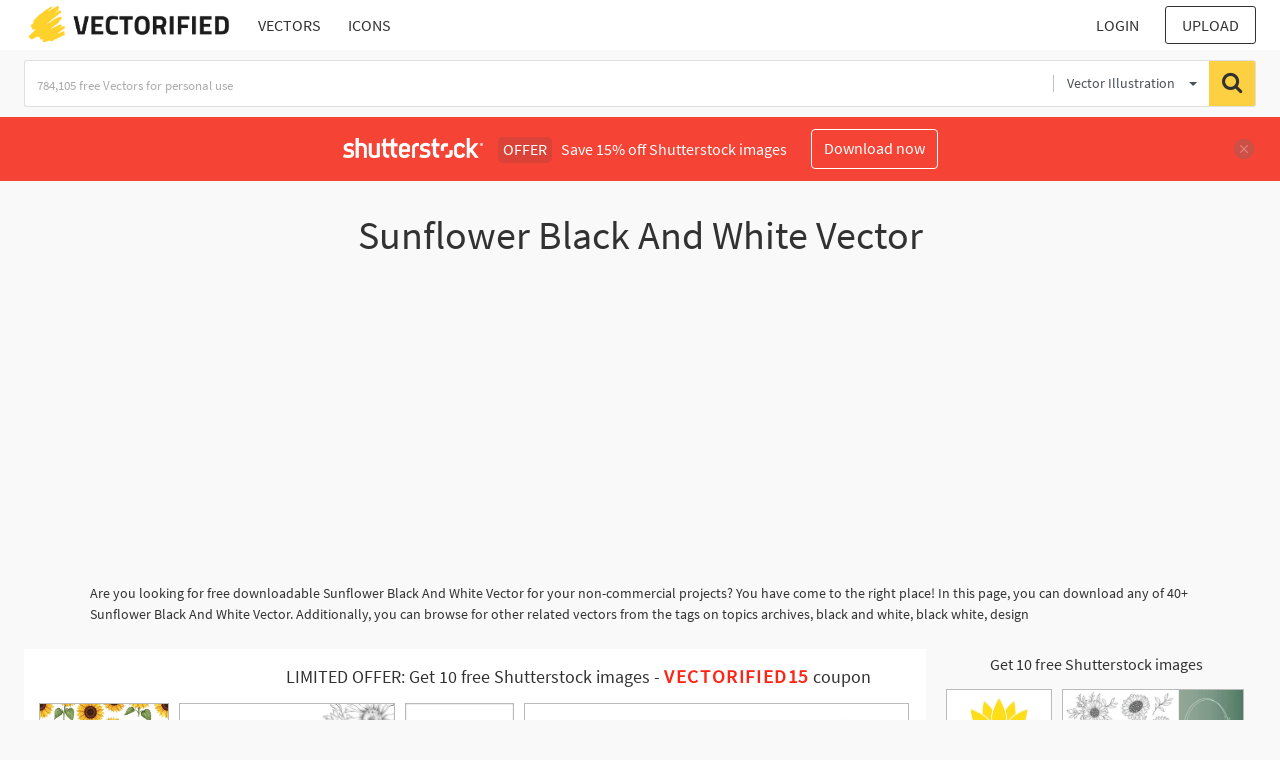

--- FILE ---
content_type: text/html; charset=UTF-8
request_url: https://vectorified.com/shutterstockajax/vectors/Sunflower%20Black%20And%20White/1/36
body_size: 2950
content:
		<div class='item' data-w='450' data-h='450'>
			<a href='https://shutterstock.7eer.net/c/2201181/560528/1305?u=https%3A%2F%2Fwww.shutterstock.com%2Fimage-photo%2Fbright-cheerful-seamless-pattern-vibrant-yellow-2672608201' target='_blank' rel='nofollow'>
				<img class="lazyload" src="https://vectorified.com/assets/jQuery-flexImages-master/blank.gif" data-src='https://image.shutterstock.com/image-vector/bright-cheerful-seamless-pattern-vibrant-450w-2672608201.jpg' alt='Bright, cheerful seamless pattern of vibrant yellow sunflowers with detailed petals. Perfect for adding natural warmth to designs, textiles, wallpapers, or any creative project.' title='Bright, cheerful seamless pattern of vibrant yellow sunflowers with detailed petals. Perfect for adding natural warmth to designs, textiles, wallpapers, or any creative project.'>
			</a>
		</div>
		<div class='item' data-w='450' data-h='270'>
			<a href='https://shutterstock.7eer.net/c/2201181/560528/1305?u=https%3A%2F%2Fwww.shutterstock.com%2Fimage-photo%2Fsunflowers-line-drawing-outline-illustration-hand-2619339565' target='_blank' rel='nofollow'>
				<img class="lazyload" src="https://vectorified.com/assets/jQuery-flexImages-master/blank.gif" data-src='https://image.shutterstock.com/image-vector/sunflowers-line-drawing-outline-illustration-450w-2619339565.jpg' alt='Sunflowers Line Drawing. Outline Sunflowers illustration. Hand Drawn Sunflowers background. Botanical Monochrome Floral Art. Sunflower Wedding' title='Sunflowers Line Drawing. Outline Sunflowers illustration. Hand Drawn Sunflowers background. Botanical Monochrome Floral Art. Sunflower Wedding'>
			</a>
		</div>
		<div class='item' data-w='375' data-h='450'>
			<a href='https://shutterstock.7eer.net/c/2201181/560528/1305?u=https%3A%2F%2Fwww.shutterstock.com%2Fimage-photo%2Fhand-drawn-sunflower-icons-vector-style-2663252323' target='_blank' rel='nofollow'>
				<img class="lazyload" src="https://vectorified.com/assets/jQuery-flexImages-master/blank.gif" data-src='https://image.shutterstock.com/image-vector/hand-drawn-sunflower-icons-vector-450w-2663252323.jpg' alt='Hand Drawn Sunflower Icons in Vector Style' title='Hand Drawn Sunflower Icons in Vector Style'>
			</a>
		</div>
		<div class='item' data-w='450' data-h='150'>
			<a href='https://shutterstock.7eer.net/c/2201181/560528/1305?u=https%3A%2F%2Fwww.shutterstock.com%2Fimage-photo%2Fset-colorful-sunflowers-flat-icons-vector-1770336989' target='_blank' rel='nofollow'>
				<img class="lazyload" src="https://vectorified.com/assets/jQuery-flexImages-master/blank.gif" data-src='https://image.shutterstock.com/image-vector/set-colorful-sunflowers-flat-icons-450w-1770336989.jpg' alt='Set of colorful Sunflowers. Flat icons. Vector illustration. Flat icon. Isolated elements on white background. Great for the design of banners, decoration, logo, label, stickers, cards, textiles, etc.' title='Set of colorful Sunflowers. Flat icons. Vector illustration. Flat icon. Isolated elements on white background. Great for the design of banners, decoration, logo, label, stickers, cards, textiles, etc.'>
			</a>
		</div>
		<div class='item' data-w='450' data-h='450'>
			<a href='https://shutterstock.7eer.net/c/2201181/560528/1305?u=https%3A%2F%2Fwww.shutterstock.com%2Fimage-photo%2Fwatercolor-field-sunflowers-full-bloom-illustration-2616762037' target='_blank' rel='nofollow'>
				<img class="lazyload" src="https://vectorified.com/assets/jQuery-flexImages-master/blank.gif" data-src='https://image.shutterstock.com/image-vector/watercolor-field-sunflowers-full-bloom-450w-2616762037.jpg' alt='watercolor A field of sunflowers in full bloom illustration' title='watercolor A field of sunflowers in full bloom illustration'>
			</a>
		</div>
		<div class='item' data-w='450' data-h='324'>
			<a href='https://shutterstock.7eer.net/c/2201181/560528/1305?u=https%3A%2F%2Fwww.shutterstock.com%2Fimage-photo%2Fvector-decorative-frame-sunflowers-painted-watercolor-2619766711' target='_blank' rel='nofollow'>
				<img class="lazyload" src="https://vectorified.com/assets/jQuery-flexImages-master/blank.gif" data-src='https://image.shutterstock.com/image-vector/vector-decorative-frame-sunflowers-painted-450w-2619766711.jpg' alt='Vector decorative frame of sunflowers painted in watercolor
' title='Vector decorative frame of sunflowers painted in watercolor
'>
			</a>
		</div>
		<div class='item' data-w='450' data-h='212'>
			<a href='https://shutterstock.7eer.net/c/2201181/560528/1305?u=https%3A%2F%2Fwww.shutterstock.com%2Fimage-photo%2Fsunflowers-line-art-fine-hand-drawn-2446791285' target='_blank' rel='nofollow'>
				<img class="lazyload" src="https://vectorified.com/assets/jQuery-flexImages-master/blank.gif" data-src='https://image.shutterstock.com/image-vector/sunflowers-line-art-fine-hand-450w-2446791285.jpg' alt='Sunflowers Line Art, Fine Line Sunflowers Hand Drawn Illustration. Fine Line Sunflowers illustration. Floral Line Art. Black and White Sunflowers Graphics' title='Sunflowers Line Art, Fine Line Sunflowers Hand Drawn Illustration. Fine Line Sunflowers illustration. Floral Line Art. Black and White Sunflowers Graphics'>
			</a>
		</div>
		<div class='item' data-w='406' data-h='450'>
			<a href='https://shutterstock.7eer.net/c/2201181/560528/1305?u=https%3A%2F%2Fwww.shutterstock.com%2Fimage-photo%2Fhalf-sunflower-ribbon-silhouette-summer-illustration-2165587769' target='_blank' rel='nofollow'>
				<img class="lazyload" src="https://vectorified.com/assets/jQuery-flexImages-master/blank.gif" data-src='https://image.shutterstock.com/image-vector/half-sunflower-ribbon-silhouette-summer-450w-2165587769.jpg' alt='Half Sunflower With Ribbon silhouette, Summer illustration, Hope illustration, Awareness vector' title='Half Sunflower With Ribbon silhouette, Summer illustration, Hope illustration, Awareness vector'>
			</a>
		</div>
		<div class='item' data-w='450' data-h='129'>
			<a href='https://shutterstock.7eer.net/c/2201181/560528/1305?u=https%3A%2F%2Fwww.shutterstock.com%2Fimage-photo%2Fwatercolor-set-bouquets-sunflowers-spikelets-on-2591161871' target='_blank' rel='nofollow'>
				<img class="lazyload" src="https://vectorified.com/assets/jQuery-flexImages-master/blank.gif" data-src='https://image.shutterstock.com/image-vector/watercolor-set-bouquets-sunflowers-spikelets-450w-2591161871.jpg' alt='Watercolor set of bouquets of sunflowers with spikelets on an isolated background. Symbols of Ukraine. Ripe rye wheat with sunflower flowers in a bouquet. Field bouquets. Vector illustration.' title='Watercolor set of bouquets of sunflowers with spikelets on an isolated background. Symbols of Ukraine. Ripe rye wheat with sunflower flowers in a bouquet. Field bouquets. Vector illustration.'>
			</a>
		</div>
		<div class='item' data-w='450' data-h='300'>
			<a href='https://shutterstock.7eer.net/c/2201181/560528/1305?u=https%3A%2F%2Fwww.shutterstock.com%2Fimage-photo%2Fsunflower-vector-illustration-hand-drawing-floral-2301583463' target='_blank' rel='nofollow'>
				<img class="lazyload" src="https://vectorified.com/assets/jQuery-flexImages-master/blank.gif" data-src='https://image.shutterstock.com/image-vector/sunflower-vector-illustration-hand-drawing-450w-2301583463.jpg' alt='Sunflower vector illustration. Hand drawing  floral doodles. Modern botanical art for cards, invitations and product design.' title='Sunflower vector illustration. Hand drawing  floral doodles. Modern botanical art for cards, invitations and product design.'>
			</a>
		</div>
		<div class='item' data-w='450' data-h='450'>
			<a href='https://shutterstock.7eer.net/c/2201181/560528/1305?u=https%3A%2F%2Fwww.shutterstock.com%2Fimage-photo%2Fyellow-sunflowers-full-bloom-vector-illustration-2391212289' target='_blank' rel='nofollow'>
				<img class="lazyload" src="https://vectorified.com/assets/jQuery-flexImages-master/blank.gif" data-src='https://image.shutterstock.com/image-vector/yellow-sunflowers-full-bloom-vector-450w-2391212289.jpg' alt='Yellow sunflowers in full bloom. Vector Illustration.' title='Yellow sunflowers in full bloom. Vector Illustration.'>
			</a>
		</div>
		<div class='item' data-w='450' data-h='229'>
			<a href='https://shutterstock.7eer.net/c/2201181/560528/1305?u=https%3A%2F%2Fwww.shutterstock.com%2Fimage-photo%2Fseamless-pattern-sunflower-dots-on-pink-2104802957' target='_blank' rel='nofollow'>
				<img class="lazyload" src="https://vectorified.com/assets/jQuery-flexImages-master/blank.gif" data-src='https://image.shutterstock.com/image-vector/seamless-pattern-sunflower-dots-on-450w-2104802957.jpg' alt='Seamless pattern with sunflower and dots on pink background. Cute hand drawn sunflower and ladybug vector illustration.' title='Seamless pattern with sunflower and dots on pink background. Cute hand drawn sunflower and ladybug vector illustration.'>
			</a>
		</div>
		<div class='item' data-w='450' data-h='324'>
			<a href='https://shutterstock.7eer.net/c/2201181/560528/1305?u=https%3A%2F%2Fwww.shutterstock.com%2Fimage-photo%2Fvector-decorative-frame-sunflowers-painted-watercolor-2619766715' target='_blank' rel='nofollow'>
				<img class="lazyload" src="https://vectorified.com/assets/jQuery-flexImages-master/blank.gif" data-src='https://image.shutterstock.com/image-vector/vector-decorative-frame-sunflowers-painted-450w-2619766715.jpg' alt='Vector decorative frame of sunflowers painted in watercolor
' title='Vector decorative frame of sunflowers painted in watercolor
'>
			</a>
		</div>
		<div class='item' data-w='450' data-h='324'>
			<a href='https://shutterstock.7eer.net/c/2201181/560528/1305?u=https%3A%2F%2Fwww.shutterstock.com%2Fimage-photo%2Fsunflower-flower-background-frame-material-painted-2619224103' target='_blank' rel='nofollow'>
				<img class="lazyload" src="https://vectorified.com/assets/jQuery-flexImages-master/blank.gif" data-src='https://image.shutterstock.com/image-vector/sunflower-flower-background-frame-material-450w-2619224103.jpg' alt='Sunflower flower background frame material painted with transparent watercolor' title='Sunflower flower background frame material painted with transparent watercolor'>
			</a>
		</div>
		<div class='item' data-w='450' data-h='443'>
			<a href='https://shutterstock.7eer.net/c/2201181/560528/1305?u=https%3A%2F%2Fwww.shutterstock.com%2Fimage-photo%2Fsunflowers-set-sunflower-monogram-frame-2491258255' target='_blank' rel='nofollow'>
				<img class="lazyload" src="https://vectorified.com/assets/jQuery-flexImages-master/blank.gif" data-src='https://image.shutterstock.com/image-vector/sunflowers-set-sunflower-monogram-frame-450w-2491258255.jpg' alt='Sunflowers set, Sunflower monogram frame' title='Sunflowers set, Sunflower monogram frame'>
			</a>
		</div>
		<div class='item' data-w='450' data-h='328'>
			<a href='https://shutterstock.7eer.net/c/2201181/560528/1305?u=https%3A%2F%2Fwww.shutterstock.com%2Fimage-photo%2Fwatercolor-sunflower-summer-vector-illustration-2509735571' target='_blank' rel='nofollow'>
				<img class="lazyload" src="https://vectorified.com/assets/jQuery-flexImages-master/blank.gif" data-src='https://image.shutterstock.com/image-vector/watercolor-sunflower-summer-vector-illustration-450w-2509735571.jpg' alt='Watercolor sunflower, summer. Vector illustration' title='Watercolor sunflower, summer. Vector illustration'>
			</a>
		</div>
		<div class='item' data-w='450' data-h='319'>
			<a href='https://shutterstock.7eer.net/c/2201181/560528/1305?u=https%3A%2F%2Fwww.shutterstock.com%2Fimage-photo%2Fclip-art-sunflower-illustration-material-set-2463911189' target='_blank' rel='nofollow'>
				<img class="lazyload" src="https://vectorified.com/assets/jQuery-flexImages-master/blank.gif" data-src='https://image.shutterstock.com/image-vector/clip-art-sunflower-illustration-material-450w-2463911189.jpg' alt='Clip art of sunflower. Illustration material set. Vector material for design.' title='Clip art of sunflower. Illustration material set. Vector material for design.'>
			</a>
		</div>
		<div class='item' data-w='450' data-h='450'>
			<a href='https://shutterstock.7eer.net/c/2201181/560528/1305?u=https%3A%2F%2Fwww.shutterstock.com%2Fimage-photo%2Fsunflower-silhouette-isolated-on-white-background-2299245369' target='_blank' rel='nofollow'>
				<img class="lazyload" src="https://vectorified.com/assets/jQuery-flexImages-master/blank.gif" data-src='https://image.shutterstock.com/image-vector/sunflower-silhouette-isolated-on-white-450w-2299245369.jpg' alt='Sunflower silhouette isolated on white background, bright light color. Ukrainian symbols. Beautiful sunflower flower vector format line drawing, sketch. Perfect for patterns, banners, t-shirts and web' title='Sunflower silhouette isolated on white background, bright light color. Ukrainian symbols. Beautiful sunflower flower vector format line drawing, sketch. Perfect for patterns, banners, t-shirts and web'>
			</a>
		</div>
		<div class='item' data-w='450' data-h='450'>
			<a href='https://shutterstock.7eer.net/c/2201181/560528/1305?u=https%3A%2F%2Fwww.shutterstock.com%2Fimage-photo%2Fsunflower-outline-line-art-floral-drawing-2103440072' target='_blank' rel='nofollow'>
				<img class="lazyload" src="https://vectorified.com/assets/jQuery-flexImages-master/blank.gif" data-src='https://image.shutterstock.com/image-vector/sunflower-outline-line-art-floral-450w-2103440072.jpg' alt='Sunflower Outline, Sunflower Line Art, Floral Line Drawing, black and white sunflowers vector illustration' title='Sunflower Outline, Sunflower Line Art, Floral Line Drawing, black and white sunflowers vector illustration'>
			</a>
		</div>
		<div class='item' data-w='450' data-h='450'>
			<a href='https://shutterstock.7eer.net/c/2201181/560528/1305?u=https%3A%2F%2Fwww.shutterstock.com%2Fimage-photo%2Fyellow-sunflower-vector-illustration-drawing-2484987631' target='_blank' rel='nofollow'>
				<img class="lazyload" src="https://vectorified.com/assets/jQuery-flexImages-master/blank.gif" data-src='https://image.shutterstock.com/image-vector/yellow-sunflower-vector-illustration-drawing-450w-2484987631.jpg' alt='Yellow sunflower vector illustration. Sunflower drawing' title='Yellow sunflower vector illustration. Sunflower drawing'>
			</a>
		</div>
		<div class='item' data-w='450' data-h='324'>
			<a href='https://shutterstock.7eer.net/c/2201181/560528/1305?u=https%3A%2F%2Fwww.shutterstock.com%2Fimage-photo%2Fvector-decorative-frame-sunflowers-painted-watercolor-2619766713' target='_blank' rel='nofollow'>
				<img class="lazyload" src="https://vectorified.com/assets/jQuery-flexImages-master/blank.gif" data-src='https://image.shutterstock.com/image-vector/vector-decorative-frame-sunflowers-painted-450w-2619766713.jpg' alt='Vector decorative frame of sunflowers painted in watercolor
' title='Vector decorative frame of sunflowers painted in watercolor
'>
			</a>
		</div>
		<div class='item' data-w='450' data-h='300'>
			<a href='https://shutterstock.7eer.net/c/2201181/560528/1305?u=https%3A%2F%2Fwww.shutterstock.com%2Fimage-photo%2Fline-art-set-sunflowers-2190530477' target='_blank' rel='nofollow'>
				<img class="lazyload" src="https://vectorified.com/assets/jQuery-flexImages-master/blank.gif" data-src='https://image.shutterstock.com/image-vector/line-art-set-sunflowers-450w-2190530477.jpg' alt='Line art set of sunflowers ' title='Line art set of sunflowers '>
			</a>
		</div>
		<div class='item' data-w='450' data-h='450'>
			<a href='https://shutterstock.7eer.net/c/2201181/560528/1305?u=https%3A%2F%2Fwww.shutterstock.com%2Fimage-photo%2Fseamless-pattern-yellow-wild-flowers-sunflowers-2635508631' target='_blank' rel='nofollow'>
				<img class="lazyload" src="https://vectorified.com/assets/jQuery-flexImages-master/blank.gif" data-src='https://image.shutterstock.com/image-vector/seamless-pattern-yellow-wild-flowers-450w-2635508631.jpg' alt='Seamless pattern with yellow wild flowers. Seamless pattern with sunflowers. Yellow stylized flowers.' title='Seamless pattern with yellow wild flowers. Seamless pattern with sunflowers. Yellow stylized flowers.'>
			</a>
		</div>
		<div class='item' data-w='450' data-h='338'>
			<a href='https://shutterstock.7eer.net/c/2201181/560528/1305?u=https%3A%2F%2Fwww.shutterstock.com%2Fimage-photo%2Fsunflower-graphic-illustration-set-vector-flower-2509637947' target='_blank' rel='nofollow'>
				<img class="lazyload" src="https://vectorified.com/assets/jQuery-flexImages-master/blank.gif" data-src='https://image.shutterstock.com/image-vector/sunflower-graphic-illustration-set-vector-450w-2509637947.jpg' alt='Sunflower Graphic illustration. Set Vector Flower drawing in line art style. Autumn botanical sketch painted by black inks. Floral Line Art. Hand Drawn outline of Bouquet engraving' title='Sunflower Graphic illustration. Set Vector Flower drawing in line art style. Autumn botanical sketch painted by black inks. Floral Line Art. Hand Drawn outline of Bouquet engraving'>
			</a>
		</div>
		<div class='item' data-w='450' data-h='282'>
			<a href='https://shutterstock.7eer.net/c/2201181/560528/1305?u=https%3A%2F%2Fwww.shutterstock.com%2Fimage-photo%2Fbeautiful-sunflower-invitation-card-set-yellow-2346576109' target='_blank' rel='nofollow'>
				<img class="lazyload" src="https://vectorified.com/assets/jQuery-flexImages-master/blank.gif" data-src='https://image.shutterstock.com/image-vector/beautiful-sunflower-invitation-card-set-450w-2346576109.jpg' alt='Beautiful sunflower invitation card set. Yellow flowers for rustic wedding design, thanksgiving decoration, fabric, greeting cards, birthday invitations, menus and baby shower' title='Beautiful sunflower invitation card set. Yellow flowers for rustic wedding design, thanksgiving decoration, fabric, greeting cards, birthday invitations, menus and baby shower'>
			</a>
		</div>
		<div class='item' data-w='450' data-h='355'>
			<a href='https://shutterstock.7eer.net/c/2201181/560528/1305?u=https%3A%2F%2Fwww.shutterstock.com%2Fimage-photo%2Fsunflower-sketch-realistic-hand-drawing-vector-2490753125' target='_blank' rel='nofollow'>
				<img class="lazyload" src="https://vectorified.com/assets/jQuery-flexImages-master/blank.gif" data-src='https://image.shutterstock.com/image-vector/sunflower-sketch-realistic-hand-drawing-450w-2490753125.jpg' alt='Sunflower sketch, realistic hand drawing, vector illustration, engraving style' title='Sunflower sketch, realistic hand drawing, vector illustration, engraving style'>
			</a>
		</div>
		<div class='item' data-w='450' data-h='193'>
			<a href='https://shutterstock.7eer.net/c/2201181/560528/1305?u=https%3A%2F%2Fwww.shutterstock.com%2Fimage-photo%2Fsunflowers-vector-drawing-flowers-white-background-2382906227' target='_blank' rel='nofollow'>
				<img class="lazyload" src="https://vectorified.com/assets/jQuery-flexImages-master/blank.gif" data-src='https://image.shutterstock.com/image-vector/sunflowers-vector-drawing-flowers-white-450w-2382906227.jpg' alt='sunflowers, vector drawing flowers at white background, hand drawn botanical illustration' title='sunflowers, vector drawing flowers at white background, hand drawn botanical illustration'>
			</a>
		</div>
		<div class='item' data-w='450' data-h='180'>
			<a href='https://shutterstock.7eer.net/c/2201181/560528/1305?u=https%3A%2F%2Fwww.shutterstock.com%2Fimage-photo%2Fartistic-color-image-bright-sunflowers-watercolor-2345120817' target='_blank' rel='nofollow'>
				<img class="lazyload" src="https://vectorified.com/assets/jQuery-flexImages-master/blank.gif" data-src='https://image.shutterstock.com/image-vector/artistic-color-image-bright-sunflowers-450w-2345120817.jpg' alt='Artistic, color image of bright sunflowers in watercolor style. Set of beautiful sunflowers and leaves isolated on white background' title='Artistic, color image of bright sunflowers in watercolor style. Set of beautiful sunflowers and leaves isolated on white background'>
			</a>
		</div>
		<div class='item' data-w='450' data-h='450'>
			<a href='https://shutterstock.7eer.net/c/2201181/560528/1305?u=https%3A%2F%2Fwww.shutterstock.com%2Fimage-photo%2Fsunflower-icon-flat-style-isolated-on-2132986885' target='_blank' rel='nofollow'>
				<img class="lazyload" src="https://vectorified.com/assets/jQuery-flexImages-master/blank.gif" data-src='https://image.shutterstock.com/image-vector/sunflower-icon-flat-style-isolated-450w-2132986885.jpg' alt='Sunflower icon. Sunflower in flat style isolated on white background. Sun flower silhouette. Circle yellow logo. Graphic illustration. Vector.' title='Sunflower icon. Sunflower in flat style isolated on white background. Sun flower silhouette. Circle yellow logo. Graphic illustration. Vector.'>
			</a>
		</div>
		<div class='item' data-w='450' data-h='450'>
			<a href='https://shutterstock.7eer.net/c/2201181/560528/1305?u=https%3A%2F%2Fwww.shutterstock.com%2Fimage-photo%2Fblack-silhouette-sunflower-vector-icon-on-2531265795' target='_blank' rel='nofollow'>
				<img class="lazyload" src="https://vectorified.com/assets/jQuery-flexImages-master/blank.gif" data-src='https://image.shutterstock.com/image-vector/black-silhouette-sunflower-vector-icon-450w-2531265795.jpg' alt='Black Silhouette of a Sunflower as a Vector Icon on a White Background.
' title='Black Silhouette of a Sunflower as a Vector Icon on a White Background.
'>
			</a>
		</div>
		<div class='item' data-w='449' data-h='450'>
			<a href='https://shutterstock.7eer.net/c/2201181/560528/1305?u=https%3A%2F%2Fwww.shutterstock.com%2Fimage-photo%2Fseamless-pattern-sunflower-green-leaves-on-2516830163' target='_blank' rel='nofollow'>
				<img class="lazyload" src="https://vectorified.com/assets/jQuery-flexImages-master/blank.gif" data-src='https://image.shutterstock.com/image-vector/seamless-pattern-sunflower-green-leaves-450w-2516830163.jpg' alt='Seamless pattern with sunflower and green leaves on white background vector.' title='Seamless pattern with sunflower and green leaves on white background vector.'>
			</a>
		</div>
		<div class='item' data-w='434' data-h='450'>
			<a href='https://shutterstock.7eer.net/c/2201181/560528/1305?u=https%3A%2F%2Fwww.shutterstock.com%2Fimage-photo%2Fvector-watercolor-floral-sunflowers-illustration-set-2276192191' target='_blank' rel='nofollow'>
				<img class="lazyload" src="https://vectorified.com/assets/jQuery-flexImages-master/blank.gif" data-src='https://image.shutterstock.com/image-vector/vector-watercolor-floral-sunflowers-illustration-450w-2276192191.jpg' alt='Vector Watercolor floral Sunflowers illustration set - yellow flower green leaf leaves collection. Wedding stationary, greetings, wallpapers, fashion' title='Vector Watercolor floral Sunflowers illustration set - yellow flower green leaf leaves collection. Wedding stationary, greetings, wallpapers, fashion'>
			</a>
		</div>
		<div class='item' data-w='277' data-h='450'>
			<a href='https://shutterstock.7eer.net/c/2201181/560528/1305?u=https%3A%2F%2Fwww.shutterstock.com%2Fimage-photo%2Fsunflowers-line-art-fine-hand-drawn-2446791307' target='_blank' rel='nofollow'>
				<img class="lazyload" src="https://vectorified.com/assets/jQuery-flexImages-master/blank.gif" data-src='https://image.shutterstock.com/image-vector/sunflowers-line-art-fine-hand-450w-2446791307.jpg' alt='Sunflowers Line Art, Fine Line Sunflowers Hand Drawn Illustration. Fine Line Sunflowers illustration. Floral Line Art. Black and White Sunflowers Graphics' title='Sunflowers Line Art, Fine Line Sunflowers Hand Drawn Illustration. Fine Line Sunflowers illustration. Floral Line Art. Black and White Sunflowers Graphics'>
			</a>
		</div>
		<div class='item' data-w='450' data-h='450'>
			<a href='https://shutterstock.7eer.net/c/2201181/560528/1305?u=https%3A%2F%2Fwww.shutterstock.com%2Fimage-photo%2Fsunflower-flower-sketch-hand-drawn-line-2391407109' target='_blank' rel='nofollow'>
				<img class="lazyload" src="https://vectorified.com/assets/jQuery-flexImages-master/blank.gif" data-src='https://image.shutterstock.com/image-vector/sunflower-flower-sketch-hand-drawn-450w-2391407109.jpg' alt='Sunflower flower sketch hand drawn line art Vector illustration' title='Sunflower flower sketch hand drawn line art Vector illustration'>
			</a>
		</div>
		<div class='item' data-w='438' data-h='450'>
			<a href='https://shutterstock.7eer.net/c/2201181/560528/1305?u=https%3A%2F%2Fwww.shutterstock.com%2Fimage-photo%2Fset-watercolor-sunflowers-isolated-on-white-2299204831' target='_blank' rel='nofollow'>
				<img class="lazyload" src="https://vectorified.com/assets/jQuery-flexImages-master/blank.gif" data-src='https://image.shutterstock.com/image-vector/set-watercolor-sunflowers-isolated-on-450w-2299204831.jpg' alt='Set of watercolor sunflowers isolated on white background. Vector illustration.' title='Set of watercolor sunflowers isolated on white background. Vector illustration.'>
			</a>
		</div>
		<div class='item' data-w='450' data-h='450'>
			<a href='https://shutterstock.7eer.net/c/2201181/560528/1305?u=https%3A%2F%2Fwww.shutterstock.com%2Fimage-photo%2Fsunflower-flower-isolated-vector-illustration-1037982556' target='_blank' rel='nofollow'>
				<img class="lazyload" src="https://vectorified.com/assets/jQuery-flexImages-master/blank.gif" data-src='https://image.shutterstock.com/image-vector/sunflower-flower-isolated-vector-illustration-450w-1037982556.jpg' alt='Sunflower flower isolated, vector illustration.' title='Sunflower flower isolated, vector illustration.'>
			</a>
		</div>

<script>
$(document).ready(function(){
	//lazyload();
	let images = document.querySelectorAll(".lazyload");
		new LazyLoad(images, {
			root: null,
			rootMargin: "300px",
			threshold: 0
		});
	});
</script>

--- FILE ---
content_type: text/html; charset=UTF-8
request_url: https://vectorified.com/shutterstockajax/vectors/Sunflower%20Black%20And%20White/3/23
body_size: 2012
content:
		<div class='item' data-w='450' data-h='450'>
			<a href='https://shutterstock.7eer.net/c/2201181/560528/1305?u=https%3A%2F%2Fwww.shutterstock.com%2Fimage-photo%2Fsunflower-flat-style-vector-isolated-2292683709' target='_blank' rel='nofollow'>
				<img class="lazyload" src="https://vectorified.com/assets/jQuery-flexImages-master/blank.gif" data-src='https://image.shutterstock.com/image-vector/sunflower-flat-style-vector-isolated-450w-2292683709.jpg' alt='Sunflower in flat style vector isolated.' title='Sunflower in flat style vector isolated.'>
			</a>
		</div>
		<div class='item' data-w='450' data-h='258'>
			<a href='https://shutterstock.7eer.net/c/2201181/560528/1305?u=https%3A%2F%2Fwww.shutterstock.com%2Fimage-photo%2Fsunflowers-line-art-sunflower-frames-floral-2380674755' target='_blank' rel='nofollow'>
				<img class="lazyload" src="https://vectorified.com/assets/jQuery-flexImages-master/blank.gif" data-src='https://image.shutterstock.com/image-vector/sunflowers-line-art-sunflower-frames-450w-2380674755.jpg' alt='Sunflowers Line Art, Sunflower Frames. Floral Frames and Bouquets Line Art. Fine Line Sunflower Bouquets Hand Drawn Illustration. Coloring Page with SunFlowers. ' title='Sunflowers Line Art, Sunflower Frames. Floral Frames and Bouquets Line Art. Fine Line Sunflower Bouquets Hand Drawn Illustration. Coloring Page with SunFlowers. '>
			</a>
		</div>
		<div class='item' data-w='450' data-h='312'>
			<a href='https://shutterstock.7eer.net/c/2201181/560528/1305?u=https%3A%2F%2Fwww.shutterstock.com%2Fimage-photo%2Fsunflower-flat-icons-set-cartoon-sunflowers-1740202157' target='_blank' rel='nofollow'>
				<img class="lazyload" src="https://vectorified.com/assets/jQuery-flexImages-master/blank.gif" data-src='https://image.shutterstock.com/image-vector/sunflower-flat-icons-set-cartoon-450w-1740202157.jpg' alt='Sunflower flat icons set. Cartoon sunflowers plants. Stylized flowers for logo isolated on white background. Summer floral design vector illustration' title='Sunflower flat icons set. Cartoon sunflowers plants. Stylized flowers for logo isolated on white background. Summer floral design vector illustration'>
			</a>
		</div>
		<div class='item' data-w='450' data-h='450'>
			<a href='https://shutterstock.7eer.net/c/2201181/560528/1305?u=https%3A%2F%2Fwww.shutterstock.com%2Fimage-photo%2Fsummer-sunflowers-white-background-pattern-foliage-1944791431' target='_blank' rel='nofollow'>
				<img class="lazyload" src="https://vectorified.com/assets/jQuery-flexImages-master/blank.gif" data-src='https://image.shutterstock.com/image-vector/summer-sunflowers-white-background-pattern-450w-1944791431.jpg' alt='Summer sunflowers with white background pattern. Foliage, leaves, sunflowers, golden ditsy. Perfect for summer, spring, scrapbook, fabric, textile. Seamless repeat swatch.' title='Summer sunflowers with white background pattern. Foliage, leaves, sunflowers, golden ditsy. Perfect for summer, spring, scrapbook, fabric, textile. Seamless repeat swatch.'>
			</a>
		</div>
		<div class='item' data-w='450' data-h='450'>
			<a href='https://shutterstock.7eer.net/c/2201181/560528/1305?u=https%3A%2F%2Fwww.shutterstock.com%2Fimage-photo%2Fsunflower-outline-line-art-floral-drawing-2101686943' target='_blank' rel='nofollow'>
				<img class="lazyload" src="https://vectorified.com/assets/jQuery-flexImages-master/blank.gif" data-src='https://image.shutterstock.com/image-vector/sunflower-outline-line-art-floral-450w-2101686943.jpg' alt='Sunflower Outline, Sunflower Line Art, Floral Line Drawing, black and white sunflowers vector illustration' title='Sunflower Outline, Sunflower Line Art, Floral Line Drawing, black and white sunflowers vector illustration'>
			</a>
		</div>
		<div class='item' data-w='450' data-h='360'>
			<a href='https://shutterstock.7eer.net/c/2201181/560528/1305?u=https%3A%2F%2Fwww.shutterstock.com%2Fimage-photo%2Fvector-yellow-sunflower-silhouette-text-frame-1937931916' target='_blank' rel='nofollow'>
				<img class="lazyload" src="https://vectorified.com/assets/jQuery-flexImages-master/blank.gif" data-src='https://image.shutterstock.com/image-vector/vector-yellow-sunflower-silhouette-text-450w-1937931916.jpg' alt='
Vector yellow sunflower. Sunflower silhouette text frame Isolated on white background.' title='
Vector yellow sunflower. Sunflower silhouette text frame Isolated on white background.'>
			</a>
		</div>
		<div class='item' data-w='450' data-h='450'>
			<a href='https://shutterstock.7eer.net/c/2201181/560528/1305?u=https%3A%2F%2Fwww.shutterstock.com%2Fimage-photo%2Fsunflower-green-leaves-flat-style-isolated-637618423' target='_blank' rel='nofollow'>
				<img class="lazyload" src="https://vectorified.com/assets/jQuery-flexImages-master/blank.gif" data-src='https://image.shutterstock.com/image-vector/sunflower-green-leaves-flat-style-450w-637618423.jpg' alt='Sunflower with green leaves in flat style isolated on white background. Vector Illustration' title='Sunflower with green leaves in flat style isolated on white background. Vector Illustration'>
			</a>
		</div>
		<div class='item' data-w='450' data-h='449'>
			<a href='https://shutterstock.7eer.net/c/2201181/560528/1305?u=https%3A%2F%2Fwww.shutterstock.com%2Fimage-photo%2Fsummer-flower-floral-butterfly-illustration-colorful-2384061541' target='_blank' rel='nofollow'>
				<img class="lazyload" src="https://vectorified.com/assets/jQuery-flexImages-master/blank.gif" data-src='https://image.shutterstock.com/image-vector/summer-flower-floral-butterfly-illustration-450w-2384061541.jpg' alt='summer
 flower
 floral
 butterfly
 illustration
 colorful
 spring
 blossom
 print
 nature
 design
 wild
 retro
 sunflower
 vector
 slogan
 background
 beautiful
 daisy' title='summer
 flower
 floral
 butterfly
 illustration
 colorful
 spring
 blossom
 print
 nature
 design
 wild
 retro
 sunflower
 vector
 slogan
 background
 beautiful
 daisy'>
			</a>
		</div>
		<div class='item' data-w='450' data-h='450'>
			<a href='https://shutterstock.7eer.net/c/2201181/560528/1305?u=https%3A%2F%2Fwww.shutterstock.com%2Fimage-photo%2Fbundle-elegant-botanical-drawings-sunflower-parts-2288264931' target='_blank' rel='nofollow'>
				<img class="lazyload" src="https://vectorified.com/assets/jQuery-flexImages-master/blank.gif" data-src='https://image.shutterstock.com/image-vector/bundle-elegant-botanical-drawings-sunflower-450w-2288264931.jpg' alt='Bundle of elegant botanical drawings of sunflower parts. Vector set of hand drawn black and white sunflower' title='Bundle of elegant botanical drawings of sunflower parts. Vector set of hand drawn black and white sunflower'>
			</a>
		</div>
		<div class='item' data-w='450' data-h='450'>
			<a href='https://shutterstock.7eer.net/c/2201181/560528/1305?u=https%3A%2F%2Fwww.shutterstock.com%2Fimage-photo%2Fsunflower-coloring-pages-kids-easy-flower-2612159967' target='_blank' rel='nofollow'>
				<img class="lazyload" src="https://vectorified.com/assets/jQuery-flexImages-master/blank.gif" data-src='https://image.shutterstock.com/image-vector/sunflower-coloring-pages-kids-easy-450w-2612159967.jpg' alt='Sunflower Coloring Pages For Kids. Easy Flower Coloring Book Printable.Hand drawing Flower Outline Vector Illustration. coloring book for kids, flower vector.' title='Sunflower Coloring Pages For Kids. Easy Flower Coloring Book Printable.Hand drawing Flower Outline Vector Illustration. coloring book for kids, flower vector.'>
			</a>
		</div>
		<div class='item' data-w='450' data-h='226'>
			<a href='https://shutterstock.7eer.net/c/2201181/560528/1305?u=https%3A%2F%2Fwww.shutterstock.com%2Fimage-photo%2Fsketch-sunflower-set-flower-pen-ink-2512135407' target='_blank' rel='nofollow'>
				<img class="lazyload" src="https://vectorified.com/assets/jQuery-flexImages-master/blank.gif" data-src='https://image.shutterstock.com/image-vector/sketch-sunflower-set-flower-pen-450w-2512135407.jpg' alt='Sketch of Sunflower set. Flower Pen and Ink Drawing. Vector illustration on white background. Botanical Graphic engraving design. EPS10' title='Sketch of Sunflower set. Flower Pen and Ink Drawing. Vector illustration on white background. Botanical Graphic engraving design. EPS10'>
			</a>
		</div>
		<div class='item' data-w='450' data-h='450'>
			<a href='https://shutterstock.7eer.net/c/2201181/560528/1305?u=https%3A%2F%2Fwww.shutterstock.com%2Fimage-photo%2Fsunflower-icon-flat-style-flora-vector-2467366657' target='_blank' rel='nofollow'>
				<img class="lazyload" src="https://vectorified.com/assets/jQuery-flexImages-master/blank.gif" data-src='https://image.shutterstock.com/image-vector/sunflower-icon-flat-style-flora-450w-2467366657.jpg' alt='Sunflower icon in flat style. Flora vector illustration on isolated background. Sunflower sign business concept.' title='Sunflower icon in flat style. Flora vector illustration on isolated background. Sunflower sign business concept.'>
			</a>
		</div>
		<div class='item' data-w='337' data-h='450'>
			<a href='https://shutterstock.7eer.net/c/2201181/560528/1305?u=https%3A%2F%2Fwww.shutterstock.com%2Fimage-photo%2Fhalf-isolated-sunflower-illustration-white-background-2477559935' target='_blank' rel='nofollow'>
				<img class="lazyload" src="https://vectorified.com/assets/jQuery-flexImages-master/blank.gif" data-src='https://image.shutterstock.com/image-vector/half-isolated-sunflower-illustration-white-450w-2477559935.jpg' alt='Half isolated sunflower illustration white background' title='Half isolated sunflower illustration white background'>
			</a>
		</div>
		<div class='item' data-w='450' data-h='450'>
			<a href='https://shutterstock.7eer.net/c/2201181/560528/1305?u=https%3A%2F%2Fwww.shutterstock.com%2Fimage-photo%2Fvector-yellow-sunflower-silhouette-text-frame-1934596481' target='_blank' rel='nofollow'>
				<img class="lazyload" src="https://vectorified.com/assets/jQuery-flexImages-master/blank.gif" data-src='https://image.shutterstock.com/image-vector/vector-yellow-sunflower-silhouette-text-450w-1934596481.jpg' alt='Vector yellow sunflower. Sunflower silhouette text frame Isolated on white background.' title='Vector yellow sunflower. Sunflower silhouette text frame Isolated on white background.'>
			</a>
		</div>
		<div class='item' data-w='450' data-h='300'>
			<a href='https://shutterstock.7eer.net/c/2201181/560528/1305?u=https%3A%2F%2Fwww.shutterstock.com%2Fimage-photo%2Fframe-set-decorated-hand-drawn-watercolor-sunflowers-2467568921' target='_blank' rel='nofollow'>
				<img class="lazyload" src="https://vectorified.com/assets/jQuery-flexImages-master/blank.gif" data-src='https://image.shutterstock.com/image-vector/frame-set-decorated-handdrawn-watercolor-450w-2467568921.jpg' alt='Frame set decorated with hand-drawn watercolor sunflowers' title='Frame set decorated with hand-drawn watercolor sunflowers'>
			</a>
		</div>
		<div class='item' data-w='450' data-h='225'>
			<a href='https://shutterstock.7eer.net/c/2201181/560528/1305?u=https%3A%2F%2Fwww.shutterstock.com%2Fimage-photo%2Fset-watercolor-sunflower-flower-white-background-2512924743' target='_blank' rel='nofollow'>
				<img class="lazyload" src="https://vectorified.com/assets/jQuery-flexImages-master/blank.gif" data-src='https://image.shutterstock.com/image-vector/set-watercolor-sunflower-flower-white-450w-2512924743.jpg' alt='Set of Watercolor Sunflower flower, white background, vector illustration. Perfect for wedding, cards, posters, flyers' title='Set of Watercolor Sunflower flower, white background, vector illustration. Perfect for wedding, cards, posters, flyers'>
			</a>
		</div>
		<div class='item' data-w='450' data-h='282'>
			<a href='https://shutterstock.7eer.net/c/2201181/560528/1305?u=https%3A%2F%2Fwww.shutterstock.com%2Fimage-photo%2Fsunflower-hand-drawn-illustration-set-decorative-2351291899' target='_blank' rel='nofollow'>
				<img class="lazyload" src="https://vectorified.com/assets/jQuery-flexImages-master/blank.gif" data-src='https://image.shutterstock.com/image-vector/sunflower-hand-drawn-illustration-set-450w-2351291899.jpg' alt='Sunflower Hand Drawn Illustration set, Decorative Element' title='Sunflower Hand Drawn Illustration set, Decorative Element'>
			</a>
		</div>
		<div class='item' data-w='389' data-h='450'>
			<a href='https://shutterstock.7eer.net/c/2201181/560528/1305?u=https%3A%2F%2Fwww.shutterstock.com%2Fimage-photo%2Ftypography-slogan-sunflowers-butterflies-vector-illustration-2187136583' target='_blank' rel='nofollow'>
				<img class="lazyload" src="https://vectorified.com/assets/jQuery-flexImages-master/blank.gif" data-src='https://image.shutterstock.com/image-vector/typography-slogan-sunflowers-butterflies-vector-450w-2187136583.jpg' alt='typography slogan with sunflowers and butterflies vector illustration on black background' title='typography slogan with sunflowers and butterflies vector illustration on black background'>
			</a>
		</div>
		<div class='item' data-w='450' data-h='450'>
			<a href='https://shutterstock.7eer.net/c/2201181/560528/1305?u=https%3A%2F%2Fwww.shutterstock.com%2Fimage-photo%2Fblack-silhouette-sunflower-vector-icon-on-2531265801' target='_blank' rel='nofollow'>
				<img class="lazyload" src="https://vectorified.com/assets/jQuery-flexImages-master/blank.gif" data-src='https://image.shutterstock.com/image-vector/black-silhouette-sunflower-vector-icon-450w-2531265801.jpg' alt='Black Silhouette of a Sunflower as a Vector Icon on a White Background.
' title='Black Silhouette of a Sunflower as a Vector Icon on a White Background.
'>
			</a>
		</div>
		<div class='item' data-w='450' data-h='279'>
			<a href='https://shutterstock.7eer.net/c/2201181/560528/1305?u=https%3A%2F%2Fwww.shutterstock.com%2Fimage-photo%2Fyellow-sunflower-background-10-vector-2383142163' target='_blank' rel='nofollow'>
				<img class="lazyload" src="https://vectorified.com/assets/jQuery-flexImages-master/blank.gif" data-src='https://image.shutterstock.com/image-vector/yellow-sunflower-background-10-vector-450w-2383142163.jpg' alt='Yellow sunflower background.Eps 10 vector.' title='Yellow sunflower background.Eps 10 vector.'>
			</a>
		</div>
		<div class='item' data-w='450' data-h='364'>
			<a href='https://shutterstock.7eer.net/c/2201181/560528/1305?u=https%3A%2F%2Fwww.shutterstock.com%2Fimage-photo%2Fsunflowers-vector-illustration-design-on-white-2129853947' target='_blank' rel='nofollow'>
				<img class="lazyload" src="https://vectorified.com/assets/jQuery-flexImages-master/blank.gif" data-src='https://image.shutterstock.com/image-vector/sunflowers-vector-illustration-design-on-450w-2129853947.jpg' alt='Sunflowers vector illustration design on white' title='Sunflowers vector illustration design on white'>
			</a>
		</div>
		<div class='item' data-w='450' data-h='450'>
			<a href='https://shutterstock.7eer.net/c/2201181/560528/1305?u=https%3A%2F%2Fwww.shutterstock.com%2Fimage-photo%2Fwatercolor-sunflower-floral-on-white-background-2548131035' target='_blank' rel='nofollow'>
				<img class="lazyload" src="https://vectorified.com/assets/jQuery-flexImages-master/blank.gif" data-src='https://image.shutterstock.com/image-vector/watercolor-sunflower-floral-on-white-450w-2548131035.jpg' alt='Watercolor sunflower floral on white background' title='Watercolor sunflower floral on white background'>
			</a>
		</div>
		<div class='item' data-w='450' data-h='450'>
			<a href='https://shutterstock.7eer.net/c/2201181/560528/1305?u=https%3A%2F%2Fwww.shutterstock.com%2Fimage-photo%2Felegant-yellow-sunflower-single-floral-design-2172764143' target='_blank' rel='nofollow'>
				<img class="lazyload" src="https://vectorified.com/assets/jQuery-flexImages-master/blank.gif" data-src='https://image.shutterstock.com/image-vector/elegant-yellow-sunflower-single-floral-450w-2172764143.jpg' alt='Elegant yellow sunflower. Single floral design element. Isolated on white background. Vector flat illustration' title='Elegant yellow sunflower. Single floral design element. Isolated on white background. Vector flat illustration'>
			</a>
		</div>

<script>
$(document).ready(function(){
	//lazyload();
	let images = document.querySelectorAll(".lazyload");
		new LazyLoad(images, {
			root: null,
			rootMargin: "300px",
			threshold: 0
		});
	});
</script>

--- FILE ---
content_type: text/html; charset=utf-8
request_url: https://www.google.com/recaptcha/api2/aframe
body_size: 267
content:
<!DOCTYPE HTML><html><head><meta http-equiv="content-type" content="text/html; charset=UTF-8"></head><body><script nonce="V7R71NI9FX9xoietFVQStg">/** Anti-fraud and anti-abuse applications only. See google.com/recaptcha */ try{var clients={'sodar':'https://pagead2.googlesyndication.com/pagead/sodar?'};window.addEventListener("message",function(a){try{if(a.source===window.parent){var b=JSON.parse(a.data);var c=clients[b['id']];if(c){var d=document.createElement('img');d.src=c+b['params']+'&rc='+(localStorage.getItem("rc::a")?sessionStorage.getItem("rc::b"):"");window.document.body.appendChild(d);sessionStorage.setItem("rc::e",parseInt(sessionStorage.getItem("rc::e")||0)+1);localStorage.setItem("rc::h",'1768933113460');}}}catch(b){}});window.parent.postMessage("_grecaptcha_ready", "*");}catch(b){}</script></body></html>